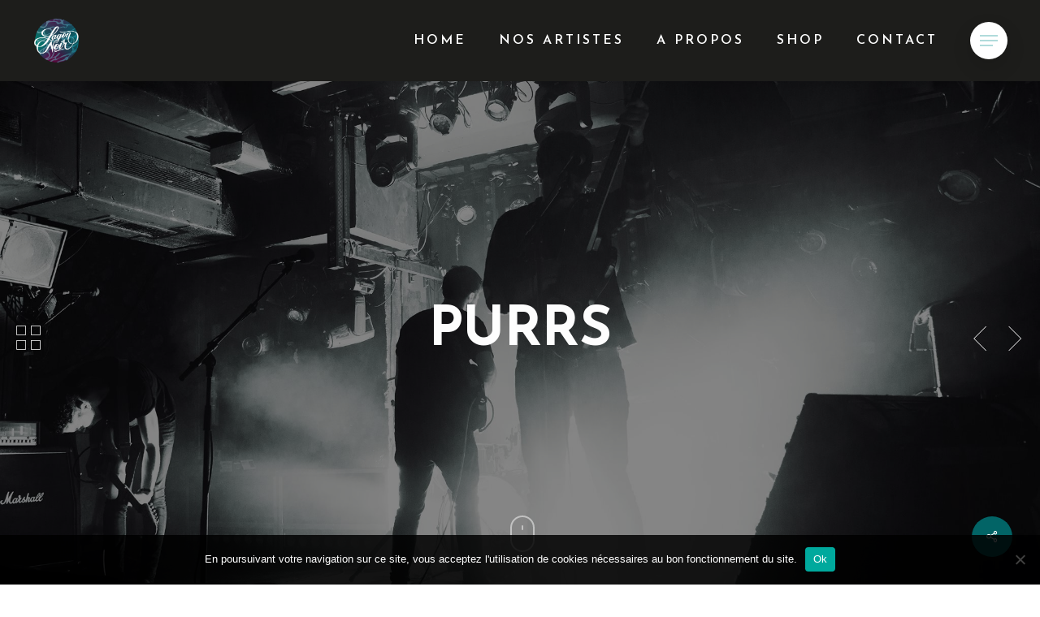

--- FILE ---
content_type: text/html; charset=UTF-8
request_url: https://lagon-noir.fr/portfolio/purrs/
body_size: 13123
content:
<!doctype html><html lang="fr-FR" class="no-js"><head><meta charset="UTF-8"><meta name="viewport" content="width=device-width, initial-scale=1, maximum-scale=1, user-scalable=0" /><link rel="stylesheet" media="print" onload="this.onload=null;this.media='all';" id="ao_optimized_gfonts" href="https://fonts.googleapis.com/css?family=Open+Sans%3A300%2C400%2C600%2C700%7CRoboto%3A700%7CJosefin+Sans%3A600%2C700%2C500%2C600italic%7CHeebo%3A400%2C500%7CRaleway%3A400%2C700&#038;subset=latin%2Clatin-ext&amp;display=swap"><link media="all" href="https://lagon-noir.fr/wp-content/cache/autoptimize/css/autoptimize_d801f746359e0e3df231358b46e481ad.css" rel="stylesheet"><title>PURRS &#8211; Lagon Noir</title><meta name='robots' content='max-image-preview:large' /><link rel='dns-prefetch' href='//stats.wp.com' /><link href='https://fonts.gstatic.com' crossorigin='anonymous' rel='preconnect' /><link rel="alternate" type="application/rss+xml" title="Lagon Noir &raquo; Flux" href="https://lagon-noir.fr/feed/" /><link rel="alternate" type="application/rss+xml" title="Lagon Noir &raquo; Flux des commentaires" href="https://lagon-noir.fr/comments/feed/" /><link rel='stylesheet' id='salient-wp-menu-dynamic-css' href='https://lagon-noir.fr/wp-content/cache/autoptimize/css/autoptimize_single_d7db0ac4f7fccb30f70ad595708d4c81.css?ver=7718' type='text/css' media='all' /> <script type="text/javascript" id="cookie-notice-front-js-before">var cnArgs = {"ajaxUrl":"https:\/\/lagon-noir.fr\/wp-admin\/admin-ajax.php","nonce":"3360699569","hideEffect":"fade","position":"bottom","onScroll":false,"onScrollOffset":100,"onClick":false,"cookieName":"cookie_notice_accepted","cookieTime":31536000,"cookieTimeRejected":31536000,"globalCookie":false,"redirection":false,"cache":false,"revokeCookies":false,"revokeCookiesOpt":"automatic"};</script> <script type="text/javascript" src="https://lagon-noir.fr/wp-includes/js/jquery/jquery.min.js?ver=3.7.1" id="jquery-core-js"></script> <script></script><link rel="https://api.w.org/" href="https://lagon-noir.fr/wp-json/" /><link rel="EditURI" type="application/rsd+xml" title="RSD" href="https://lagon-noir.fr/xmlrpc.php?rsd" /><link rel="canonical" href="https://lagon-noir.fr/portfolio/purrs/" /><link rel='shortlink' href='https://lagon-noir.fr/?p=1064' /><link rel="alternate" title="oEmbed (JSON)" type="application/json+oembed" href="https://lagon-noir.fr/wp-json/oembed/1.0/embed?url=https%3A%2F%2Flagon-noir.fr%2Fportfolio%2Fpurrs%2F" /><link rel="alternate" title="oEmbed (XML)" type="text/xml+oembed" href="https://lagon-noir.fr/wp-json/oembed/1.0/embed?url=https%3A%2F%2Flagon-noir.fr%2Fportfolio%2Fpurrs%2F&#038;format=xml" /> <script type="text/javascript">var root = document.getElementsByTagName( "html" )[0]; root.setAttribute( "class", "js" );</script> <script async src="https://www.googletagmanager.com/gtag/js?id=G-2GG9Y8ZXQY"></script> <script>window.dataLayer = window.dataLayer || [];
  function gtag(){dataLayer.push(arguments);}
  gtag('js', new Date());
  gtag('config', 'G-2GG9Y8ZXQY');</script>  <script>!function(f,b,e,v,n,t,s)
{if(f.fbq)return;n=f.fbq=function(){n.callMethod?
n.callMethod.apply(n,arguments):n.queue.push(arguments)};
if(!f._fbq)f._fbq=n;n.push=n;n.loaded=!0;n.version='2.0';
n.queue=[];t=b.createElement(e);t.async=!0;
t.src=v;s=b.getElementsByTagName(e)[0];
s.parentNode.insertBefore(t,s)}(window, document,'script',
'https://connect.facebook.net/en_US/fbevents.js');
fbq('init', '930795904220894');
fbq('track', 'PageView');
fbq('track', 'Bouton_Newsletter');</script> <noscript><img height="1" width="1" style="display:none"
src="https://www.facebook.com/tr?id=930795904220894&ev=PageView&noscript=1"
/></noscript><meta name="generator" content="Powered by WPBakery Page Builder - drag and drop page builder for WordPress."/><link rel="icon" href="https://lagon-noir.fr/wp-content/uploads/2021/12/cropped-Fichier-43@2x-32x32.png" sizes="32x32" /><link rel="icon" href="https://lagon-noir.fr/wp-content/uploads/2021/12/cropped-Fichier-43@2x-192x192.png" sizes="192x192" /><link rel="apple-touch-icon" href="https://lagon-noir.fr/wp-content/uploads/2021/12/cropped-Fichier-43@2x-180x180.png" /><meta name="msapplication-TileImage" content="https://lagon-noir.fr/wp-content/uploads/2021/12/cropped-Fichier-43@2x-270x270.png" /> <noscript><style>.wpb_animate_when_almost_visible { opacity: 1; }</style></noscript></head><body data-rsssl=1 class="portfolio-template-default single single-portfolio postid-1064 cookies-not-set material wpb-js-composer js-comp-ver-7.8.1 vc_responsive" data-footer-reveal="false" data-footer-reveal-shadow="none" data-header-format="default" data-body-border="off" data-boxed-style="" data-header-breakpoint="1000" data-dropdown-style="minimal" data-cae="easeOutQuart" data-cad="1700" data-megamenu-width="full-width" data-aie="fade-in" data-ls="fancybox" data-apte="standard" data-hhun="0" data-fancy-form-rcs="1" data-form-style="default" data-form-submit="regular" data-is="minimal" data-button-style="slightly_rounded_shadow" data-user-account-button="false" data-flex-cols="true" data-col-gap="30px" data-header-inherit-rc="false" data-header-search="false" data-animated-anchors="true" data-ajax-transitions="false" data-full-width-header="true" data-slide-out-widget-area="true" data-slide-out-widget-area-style="fullscreen-split" data-user-set-ocm="1" data-loading-animation="none" data-bg-header="false" data-responsive="1" data-ext-responsive="true" data-ext-padding="90" data-header-resize="0" data-header-color="custom" data-cart="false" data-remove-m-parallax="" data-remove-m-video-bgs="" data-m-animate="1" data-force-header-trans-color="light" data-smooth-scrolling="0" data-permanent-transparent="false" > <script type="text/javascript">(function(window, document) {

		 if(navigator.userAgent.match(/(Android|iPod|iPhone|iPad|BlackBerry|IEMobile|Opera Mini)/)) {
			 document.body.className += " using-mobile-browser mobile ";
		 }
		 if(navigator.userAgent.match(/Mac/) && navigator.maxTouchPoints && navigator.maxTouchPoints > 2) {
			document.body.className += " using-ios-device ";
		}

		 if( !("ontouchstart" in window) ) {

			 var body = document.querySelector("body");
			 var winW = window.innerWidth;
			 var bodyW = body.clientWidth;

			 if (winW > bodyW + 4) {
				 body.setAttribute("style", "--scroll-bar-w: " + (winW - bodyW - 4) + "px");
			 } else {
				 body.setAttribute("style", "--scroll-bar-w: 0px");
			 }
		 }

	 })(window, document);</script> <script>!function(f,b,e,v,n,t,s)
{if(f.fbq)return;n=f.fbq=function(){n.callMethod?
n.callMethod.apply(n,arguments):n.queue.push(arguments)};
if(!f._fbq)f._fbq=n;n.push=n;n.loaded=!0;n.version='2.0';
n.queue=[];t=b.createElement(e);t.async=!0;
t.src=v;s=b.getElementsByTagName(e)[0];
s.parentNode.insertBefore(t,s)}(window, document,'script',
'https://connect.facebook.net/en_US/fbevents.js');
fbq('init', '930795904220894');
fbq('track', 'PageView');</script> <noscript><img height="1" width="1" style="display:none"
src="https://www.facebook.com/tr?id=930795904220894&ev=PageView&noscript=1"
/></noscript> <a href="#ajax-content-wrap" class="nectar-skip-to-content">Skip to main content</a><div class="ocm-effect-wrap"><div class="ocm-effect-wrap-inner"><div id="header-space"  data-header-mobile-fixed='false'></div><div id="header-outer" data-has-menu="true" data-has-buttons="yes" data-header-button_style="shadow_hover_scale" data-using-pr-menu="false" data-mobile-fixed="false" data-ptnm="false" data-lhe="animated_underline" data-user-set-bg="#1d1d1b" data-format="default" data-permanent-transparent="false" data-megamenu-rt="0" data-remove-fixed="0" data-header-resize="0" data-cart="false" data-transparency-option="0" data-box-shadow="large" data-shrink-num="6" data-using-secondary="0" data-using-logo="1" data-logo-height="60" data-m-logo-height="40" data-padding="20" data-full-width="true" data-condense="false" ><div id="search-outer" class="nectar"><div id="search"><div class="container"><div id="search-box"><div class="inner-wrap"><div class="col span_12"><form role="search" action="https://lagon-noir.fr/" method="GET"> <input type="text" name="s"  value="" aria-label="Search" placeholder="Search" /> <span>Hit enter to search or ESC to close</span></form></div></div></div><div id="close"><a href="#"><span class="screen-reader-text">Close Search</span> <span class="close-wrap"> <span class="close-line close-line1"></span> <span class="close-line close-line2"></span> </span> </a></div></div></div></div><header id="top"><div class="container"><div class="row"><div class="col span_3"> <a id="logo" href="https://lagon-noir.fr" data-supplied-ml-starting-dark="true" data-supplied-ml-starting="true" data-supplied-ml="true" > <img class="stnd skip-lazy default-logo" width="763" height="762" alt="Lagon Noir" src="https://lagon-noir.fr/wp-content/uploads/2023/02/Fichier-53.png" srcset="https://lagon-noir.fr/wp-content/uploads/2023/02/Fichier-53.png 1x, https://lagon-noir.fr/wp-content/uploads/2023/02/Fichier-53.png 2x" /><img class="mobile-only-logo skip-lazy" alt="Lagon Noir" width="763" height="762" src="https://lagon-noir.fr/wp-content/uploads/2023/02/Fichier-53.png" /> </a></div><div class="col span_9 col_last"><div class="nectar-mobile-only mobile-header"><div class="inner"></div></div><div class="slide-out-widget-area-toggle mobile-icon fullscreen-split" data-custom-color="true" data-icon-animation="simple-transform"><div> <a href="#slide-out-widget-area" role="button" aria-label="Navigation Menu" aria-expanded="false" class="closed"> <span class="screen-reader-text">Menu</span><span aria-hidden="true"> <i class="lines-button x2"> <i class="lines"></i> </i> </span> </a></div></div><nav aria-label="Main Menu"><ul class="sf-menu"><li id="menu-item-1059" class="menu-item menu-item-type-post_type menu-item-object-page menu-item-home nectar-regular-menu-item menu-item-1059"><a href="https://lagon-noir.fr/"><span class="menu-title-text">Home</span></a></li><li id="menu-item-1056" class="menu-item menu-item-type-post_type menu-item-object-page nectar-regular-menu-item menu-item-1056"><a href="https://lagon-noir.fr/nos-artistes/"><span class="menu-title-text">Nos artistes</span></a></li><li id="menu-item-458" class="menu-item menu-item-type-post_type menu-item-object-page nectar-regular-menu-item menu-item-458"><a href="https://lagon-noir.fr/a-propos/"><span class="menu-title-text">A propos</span></a></li><li id="menu-item-770" class="menu-item menu-item-type-custom menu-item-object-custom nectar-regular-menu-item menu-item-770"><a href="https://lagonnoir.bigcartel.com/"><span class="menu-title-text">Shop</span></a></li><li id="menu-item-426" class="menu-item menu-item-type-post_type menu-item-object-page nectar-regular-menu-item menu-item-426"><a href="https://lagon-noir.fr/contact/"><span class="menu-title-text">Contact</span></a></li></ul><ul class="buttons sf-menu" data-user-set-ocm="1"><li class="slide-out-widget-area-toggle" data-icon-animation="simple-transform" data-custom-color="true"><div> <a href="#slide-out-widget-area" aria-label="Navigation Menu" aria-expanded="false" role="button" class="closed"> <span class="screen-reader-text">Menu</span><span aria-hidden="true"> <i class="lines-button x2"> <i class="lines"></i> </i> </span> </a></div></li></ul></nav></div></div></div></header></div><div id="ajax-content-wrap"><div id="full_width_portfolio"  data-featured-img="https://lagon-noir.fr/wp-content/uploads/2023/03/210035338_4039504239437615_9030216457302395829_n-1.jpg"><div id="page-header-wrap" data-animate-in-effect="fade-in" data-midnight="light" class="fullscreen-header" ><div id="page-header-bg" class="not-loaded fullscreen-header" data-padding-amt="normal" data-animate-in-effect="fade-in" data-midnight="light" data-text-effect="" data-bg-pos="center" data-alignment="left" data-alignment-v="middle" data-parallax="0" data-height="350"  style="background-color: #000;  "><div class="page-header-bg-image-wrap" id="nectar-page-header-p-wrap" data-parallax-speed="fast"><div class="page-header-bg-image" style="background-image: url(https://lagon-noir.fr/wp-content/uploads/2023/03/210035338_4039504239437615_9030216457302395829_n-1.jpg);"></div></div><div class="page-header-overlay-color" data-overlay-opacity="0.5" style="background-color: #0a0a0a;"></div><div class="container"><div class="row project-title"><div class="container"><div class="col span_6 section-title no-date"><div class="inner-wrap"><h1>PURRS</h1><div id="portfolio-nav"><ul><li id="all-items"><a href="https://lagon-noir.fr/purrs/" title="Back to all projects"><i class="icon-salient-back-to-all"></i></a></li></ul><ul class="controls"><li id="prev-link"> <a href="https://lagon-noir.fr/portfolio/moloch-monolyth/" rel="next"><i class="icon-salient-left-arrow-thin"></i></a></li><li id="next-link"> <a href="https://lagon-noir.fr/portfolio/selenite/" rel="prev"><i class="icon-salient-right-arrow-thin"></i></a></li></ul></div></div></div></div></div></div><div class="scroll-down-wrap no-border"><a href="#" class="section-down-arrow "><svg class="nectar-scroll-icon" viewBox="0 0 30 45" enable-background="new 0 0 30 45"> <path class="nectar-scroll-icon-path" fill="none" stroke="#ffffff" stroke-width="2" stroke-miterlimit="10" d="M15,1.118c12.352,0,13.967,12.88,13.967,12.88v18.76  c0,0-1.514,11.204-13.967,11.204S0.931,32.966,0.931,32.966V14.05C0.931,14.05,2.648,1.118,15,1.118z"></path> </svg></a></div></div></div><div class="container-wrap" data-nav-pos="in_header" data-rm-header="false"><div class="container main-content"><div class="row  "><div class="post-area col span_12"><div id="portfolio-extra"><div id="fws_691d795922823"  data-column-margin="80px" data-midnight="dark" data-top-percent="5%" data-bottom-percent="5%"  class="wpb_row vc_row-fluid vc_row full-width-section"  style="padding-top: calc(100vw * 0.05); padding-bottom: calc(100vw * 0.05); "><div class="row-bg-wrap" data-bg-animation="none" data-bg-animation-delay="" data-bg-overlay="false"><div class="inner-wrap row-bg-layer" ><div class="row-bg viewport-desktop"  style=""></div></div></div><div class="row_col_wrap_12 col span_12 dark left"><div  class="vc_col-sm-4 wpb_column column_container vc_column_container col has-animation padding-2-percent inherit_tablet inherit_phone "  data-padding-pos="bottom" data-has-bg-color="false" data-bg-color="" data-bg-opacity="1" data-animation="fade-in-from-bottom" data-delay="0" ><div class="vc_column-inner" ><div class="wpb_wrapper"><div class="nectar-highlighted-text" data-style="half_text" data-exp="default" data-user-color="true" style="color: #000000;" data-using-custom-color="true" data-animation-delay="150" data-color="#48eacc" data-color-gradient="" style=""><h2><strong><em>PURRS</em></strong></h2></div><div class="wpb_text_column wpb_content_element  vc_custom_1698137066761" ><div class="wpb_wrapper"><p><span style="font-size: 10pt;">Indie Rock • </span><span style="font-size: 10pt;">Angoulême</span></p></div></div><div id="fws_691d79592463e" data-midnight="" data-column-margin="70px" class="wpb_row vc_row-fluid vc_row inner_row vc_row-o-equal-height vc_row-flex"  style="padding-top: 2%; "><div class="row-bg-wrap"><div class="row-bg" ></div></div><div class="row_col_wrap_12_inner col span_12  left"><div  class="vc_col-sm-12 wpb_column column_container vc_column_container col child_column no-extra-padding inherit_tablet inherit_phone "    data-t-w-inherits="small_desktop" data-padding-pos="all" data-has-bg-color="false" data-bg-color="" data-bg-opacity="1" data-animation="" data-delay="0" ><div class="vc_column-inner" ><div class="wpb_wrapper"><div class="wpb_text_column wpb_content_element " ><div class="wpb_wrapper"><h4>Contact</h4><p>ophelie(a)lagon-noir.fr</p></div></div><div class="nectar-cta  alignment_tablet_default alignment_phone_default display_tablet_inherit display_phone_inherit font_size_desktop_14px " data-color="default" data-using-bg="false" data-display="inline" data-style="underline" data-alignment="left" data-text-color="custom" style="margin-right: 10px; "><span style="color: #5bc5f2;" class="nectar-button-type"> <span class="link_wrap" ><a  class="link_text" style="border-color: #5bc5f2;" role="button" href="https://www.youtube.com/@purrs3674">Ecouter</a></span></span></div><div class="nectar-cta  alignment_tablet_default alignment_phone_default display_tablet_inherit display_phone_inherit font_size_desktop_14px " data-color="default" data-using-bg="false" data-display="inline" data-style="underline" data-alignment="left" data-text-color="custom" style="margin-right: 10px; "><span style="color: #000000;" class="nectar-button-type"> <span class="link_wrap" ><a  class="link_text" style="border-color: #000000;" role="button" href="https://www.instagram.com/purrs.music/">Instagram</a></span></span></div><div class="nectar-cta  alignment_tablet_default alignment_phone_default display_tablet_inherit display_phone_inherit font_size_desktop_14px " data-color="default" data-using-bg="false" data-display="inline" data-style="underline" data-alignment="left" data-text-color="custom" style="margin-right: 10px; "><span style="color: #000000;" class="nectar-button-type"> <span class="link_wrap" ><a  class="link_text" style="border-color: #000000;" role="button" href="https://www.facebook.com/purrsmusic">Facebook</a></span></span></div><div class="nectar-cta  alignment_tablet_default alignment_phone_default display_tablet_inherit display_phone_inherit font_size_desktop_14px " data-color="default" data-using-bg="false" data-display="inline" data-style="underline" data-alignment="left" data-text-color="custom" ><span style="color: #000000;" class="nectar-button-type"> <span class="link_wrap" ><a  class="link_text" style="border-color: #000000;" role="button" href="https://www.youtube.com/@purrs3674">Youtube</a></span></span></div></div></div></div></div></div></div></div></div><div  class="vc_col-sm-8 wpb_column column_container vc_column_container col no-extra-padding inherit_tablet inherit_phone "  data-padding-pos="all" data-has-bg-color="false" data-bg-color="" data-bg-opacity="1" data-animation="" data-delay="0" ><div class="vc_column-inner" ><div class="wpb_wrapper"><div id="fws_691d795925db7" data-midnight="" data-column-margin="90px" class="wpb_row vc_row-fluid vc_row inner_row"  style=""><div class="row-bg-wrap"><div class="row-bg" ></div></div><div class="row_col_wrap_12_inner col span_12  left"><div  class="vc_col-sm-6 wpb_column column_container vc_column_container col child_column has-animation padding-3-percent inherit_tablet inherit_phone "   data-padding-pos="bottom" data-has-bg-color="false" data-bg-color="" data-bg-opacity="1" data-animation="fade-in-from-bottom" data-delay="0" ><div class="vc_column-inner" ><div class="wpb_wrapper"><div class="nectar-highlighted-text" data-style="half_text" data-exp="default" data-user-color="true" style="color: #000000;" data-using-custom-color="true" data-animation-delay="150" data-color="#b0dbdb" data-color-gradient="" style=""><h4><em>Biographie</em></h4></div><div class="wpb_text_column wpb_content_element " ><div class="wpb_wrapper"><p><span style="font-weight: 400;">Il serait revenu le temps d&rsquo;une Angleterre </span><span style="font-weight: 400;">T</span><span style="font-weight: 400;">hatcherienne dans laquelle la jeunesse disait non au futur. PURRS traduit le retour de ce passé gris à travers ses influences post-punk et remet au goût du jour les questionnements d’une génération qui se répètent au fil du temps.</span></p><p><span style="font-weight: 400;">Inspiré par un réel qui devient parfois insupportable, le groupe trouve une stabilité en évoquant sa capacité à y faire face et réussir par moments à s’en extraire.</span></p></div></div></div></div></div><div  class="vc_col-sm-6 wpb_column column_container vc_column_container col child_column has-animation no-extra-padding inherit_tablet inherit_phone "   data-padding-pos="all" data-has-bg-color="false" data-bg-color="" data-bg-opacity="1" data-animation="fade-in-from-bottom" data-delay="100" ><div class="vc_column-inner" ><div class="wpb_wrapper"><div class="wpb_text_column wpb_content_element " ><div class="wpb_wrapper"><p><span style="font-weight: 400;">Le quatuor trouve ainsi son équilibre en ne taisant pas les angoisses de son expérience, personnelle ou proche, et rassemble les pièces d’un environnement troublé pour nous laisser entrevoir d’autres perspectives.</span></p><p><span style="font-weight: 400;">En faisant converger une urgence artistique singulière puisée dans la Grande Bretagne des années 80 et le constat actuel d&rsquo;un avenir sombre, PURRS orchestre un présent amer mais qui ne refuse pas l’espoir. </span></p></div></div></div></div></div></div></div></div></div></div></div></div><div id="fws_691d795926f4a"  data-column-margin="default" data-midnight="dark" data-top-percent="5%" data-bottom-percent="5%"  class="wpb_row vc_row-fluid vc_row full-width-section"  style="padding-top: calc(100vw * 0.05); padding-bottom: calc(100vw * 0.05); "><div class="row-bg-wrap" data-bg-animation="none" data-bg-animation-delay="" data-bg-overlay="false"><div class="inner-wrap row-bg-layer" ><div class="row-bg viewport-desktop using-bg-color"  style="background-color: #b0dbdb; "></div></div></div><div class="row_col_wrap_12 col span_12 dark left"><div  class="vc_col-sm-6 wpb_column column_container vc_column_container col no-extra-padding inherit_tablet inherit_phone "  data-padding-pos="all" data-has-bg-color="false" data-bg-color="" data-bg-opacity="1" data-animation="" data-delay="0" ><div class="vc_column-inner" ><div class="wpb_wrapper"><blockquote class="nectar_single_testimonial" data-color="" data-style="basic"><div class="inner"><p>&#8220;"À coups de riffs tempétueux, sonorités irascibles et gimmicks entêtants, le quatuor d’Angoulême façonne un premier album post-punk puisant dans leurs angoisses les plus intimes."&#8221;</p><span class="wrap"><span>LES INROCKS</span></span></div></blockquote></div></div></div><div  class="vc_col-sm-6 wpb_column column_container vc_column_container col no-extra-padding inherit_tablet inherit_phone "  data-padding-pos="all" data-has-bg-color="false" data-bg-color="" data-bg-opacity="1" data-animation="" data-delay="0" ><div class="vc_column-inner" ><div class="wpb_wrapper"><blockquote class="nectar_single_testimonial" data-color="" data-style="basic"><div class="inner"><p>&#8220;"Un disque empreint d’une rage libératrice dans les mélodies et d’une sincérité frontale dans l’engagement et les thèmes abordés."&#8221;</p><span class="wrap"><span>MOWNO</span></span></div></blockquote></div></div></div></div></div><div id="fws_691d795927def"  data-column-margin="default" data-midnight="dark" data-top-percent="8%" data-bottom-percent="8%"  class="wpb_row vc_row-fluid vc_row full-width-section"  style="padding-top: calc(100vw * 0.08); padding-bottom: calc(100vw * 0.08); "><div class="row-bg-wrap" data-bg-animation="none" data-bg-animation-delay="" data-bg-overlay="false"><div class="inner-wrap row-bg-layer" ><div class="row-bg viewport-desktop using-bg-color"  style="background-color: #ffffff; "></div></div></div><div class="row_col_wrap_12 col span_12 dark left"><div  class="vc_col-sm-4 wpb_column column_container vc_column_container col no-extra-padding inherit_tablet inherit_phone "  data-padding-pos="all" data-has-bg-color="false" data-bg-color="" data-bg-opacity="1" data-animation="" data-delay="0" ><div class="vc_column-inner" ><div class="wpb_wrapper"><div class="nectar-highlighted-text" data-style="half_text" data-exp="default" data-user-color="true" style="color: #000000;" data-using-custom-color="true" data-animation-delay="150" data-color="#b0dbdb" data-color-gradient="" style=""><h2><em>Concerts</em></h2></div><div class="divider-wrap" data-alignment="default"><div style="margin-top: 2.5px; width: 20%; height: 1px; margin-bottom: 2.5px;" data-width="20%" data-animate="" data-animation-delay="" data-color="default" class="divider-small-border"></div></div></div></div></div><div  class="vc_col-sm-4 wpb_column column_container vc_column_container col no-extra-padding inherit_tablet inherit_phone "  data-padding-pos="all" data-has-bg-color="false" data-bg-color="" data-bg-opacity="1" data-animation="" data-delay="0" ><div class="vc_column-inner" ><div class="wpb_wrapper"><div class="wpb_text_column wpb_content_element " ><div class="wpb_wrapper"><p><span style="font-size: 10pt;"><span style="font-size: 12pt;"><strong>2023 </strong><br /> <span style="font-size: 10pt;"><span style="font-size: 12pt;"><strong><span style="font-size: 12pt;">17.05 </span></strong><span style="font-size: 12pt;">Supersonic&rsquo;s BLOCK PARTY Festival </span><span style="font-size: 12pt;">• Paris (75)</span><strong><span style="font-size: 12pt;"><br /> 07.06 </span></strong><span style="font-size: 12pt;">Roadhouse w/ NASTYJOE • Bordeaux (33)</span><strong><span style="font-size: 12pt;"><br /> 08.06</span></strong><span style="font-size: 12pt;"> L&rsquo;Île du Malt w/NASTYJOE • Hossegor (40)</span><span style="font-size: 12pt;"><strong><br /> 09.06</strong> Le Durango w/NASTYJOE • Pau (64)</span><strong><span style="font-size: 12pt;"><br /> 10.06</span></strong><span style="font-size: 12pt;"> L&rsquo;Ouverture w/ NASTYJOE • Mauvezin (32)</span><strong><span style="font-size: 12pt;"><br /> 28.07 </span></strong><span style="font-size: 12pt;">Concerts sauvages du Ferrailleur • Nantes (44)</span></span></span><strong><span style="font-size: 12pt;"><br /> 22.09 </span></strong><span style="font-size: 12pt;">Red Cat • Bordeaux (33)</span><strong><span style="font-size: 12pt;"><br /> 29.11 </span></strong><span style="font-size: 12pt;"><span style="font-size: 12pt;">Le Point Ephémère w/ Enola Gay • Paris (75)</span></span></span></span></p><p><span style="font-size: 12pt;"><strong>2024</strong></span><br /> <span style="font-size: 12pt;"><strong>20.01 •</strong> Le Supersonic • Paris (75)</span><br /> <span style="font-size: 12pt;"><strong>24.01 •</strong> Les Abattoirs • Cognac (16)</span><br /> <span style="font-size: 12pt;"><strong>09.02 •</strong> Dirty Cave • Limoges (87)</span><br /> <span style="font-size: 12pt;"><strong>10.02 •</strong> Joker’s Pub • Angers (49)</span><br /> <span style="font-size: 12pt;"><strong>22.02 •</strong> Cold Crash • Rezé (44)</span><br /> <span style="font-size: 12pt;"><strong>15.03 •</strong> Le Trokson • Lyon (69)</span><br /> <span style="font-size: 12pt;"><strong>29.03 •</strong> La Nef • Angoulême (16)</span><br /> <span style="font-size: 12pt;"><strong>30.03 •</strong> Le Magnéto • Bayonne (64)</span></p></div></div></div></div></div><div  class="vc_col-sm-4 wpb_column column_container vc_column_container col no-extra-padding inherit_tablet inherit_phone "  data-padding-pos="all" data-has-bg-color="false" data-bg-color="" data-bg-opacity="1" data-animation="" data-delay="0" ><div class="vc_column-inner" ><div class="wpb_wrapper"><div class="wpb_text_column wpb_content_element " ><div class="wpb_wrapper"><p><span style="font-size: 12pt;"><strong>24.05 •</strong> Le Barailleur • Vannes (56)</span><br /> <span style="font-size: 12pt;"><strong>25.05 •</strong> La Grande Ourse • Guingamp (22)</span><br /> <span style="font-size: 12pt;"><strong>19.06 •</strong> Le Krakatoa • Bordeaux (33)</span><br /> <span style="font-size: 12pt;"><strong>19.07 •</strong> Festival Mariposa • Angoulême (16)</span><br /> <span style="font-size: 12pt;"><strong>27.07 •</strong> Festival de la Mer • Landunvez (29)</span><br /> <span style="font-size: 12pt;"><strong>28.07 •</strong> Le Ferrailleur • Nantes (44)</span><br /> <span style="font-size: 12pt;"><strong>30.08 •</strong> La Guinguette Sonore • Istres (13)</span><br /> <span style="font-size: 12pt;"><strong>19.09 •</strong> La Ferronnerie • Jurançon (64)</span><br /> <span style="font-size: 12pt;"><strong>26.10 •</strong> Tumulte • Angoulême (16)</span><br /> <span style="font-size: 12pt;"><strong>30.11 •</strong> Le 33Tours • Saintes (17)</span><br /> <span style="font-size: 12pt;"><strong>06.12 •</strong> Deus • Bordeaux (33)</span><br /> <span style="font-size: 12pt;"><strong>12.12 •</strong> Le Gorille • Gap (05)</span><br /> <span style="font-size: 12pt;"><strong>13.12 •</strong> Le Clapier • Saint-Étienne (42)</span></p><p><span style="font-size: 12pt;"><strong>2025</strong></span><br /> <span style="font-size: 12pt;"><strong>20.02 •</strong> Des Lendemains qui Chantent • Tulle (19)</span><br /> <span style="font-size: 12pt;"><strong>15.03 •</strong> Le Pavillon 108 • Fumel (47)</span><br /> <span style="font-size: 12pt;"><strong>14.06 •</strong> Berry Social Club • Morogues (18)</span></p></div></div></div></div></div></div></div><div id="fws_691d79592950e"  data-column-margin="80px" data-midnight="dark" data-top-percent="8%" data-bottom-percent="8%"  class="wpb_row vc_row-fluid vc_row full-width-section"  style="padding-top: calc(100vw * 0.08); padding-bottom: calc(100vw * 0.08); "><div class="row-bg-wrap" data-bg-animation="none" data-bg-animation-delay="" data-bg-overlay="false"><div class="inner-wrap row-bg-layer" ><div class="row-bg viewport-desktop using-bg-color"  style="background-color: #000000; "></div></div></div><div class="row_col_wrap_12 col span_12 dark left"><div  class="vc_col-sm-12 wpb_column column_container vc_column_container col no-extra-padding inherit_tablet inherit_phone "  data-padding-pos="all" data-has-bg-color="false" data-bg-color="" data-bg-opacity="1" data-animation="" data-delay="0" ><div class="vc_column-inner" ><div class="wpb_wrapper"><div class="nectar-split-heading  font_size_40px " data-align="center" data-m-align="center" data-text-effect="default" data-animation-type="line-reveal-by-space" data-animation-delay="0" data-animation-offset="" data-m-rm-animation="" data-stagger="true" data-custom-font-size="true" style="font-size: 40px; line-height: 43.2px;"><h1 style=" color: #b0dbdb;">DÉCOUVRIR</h1></div><div class="divider-wrap" data-alignment="center"><div style="margin-top: 5px; width: 20%; height: 1px; margin-bottom: 5px;" data-width="20%" data-animate="" data-animation-delay="" data-color="extra-color-gradient-1" class="divider-small-border"></div></div><div id="fws_691d795929e54" data-midnight="" data-column-margin="default" class="wpb_row vc_row-fluid vc_row inner_row"  style="padding-top: 20px; "><div class="row-bg-wrap"><div class="row-bg" ></div></div><div class="row_col_wrap_12_inner col span_12  left"><div  class="vc_col-sm-6 wpb_column column_container vc_column_container col child_column has-animation no-extra-padding inherit_tablet inherit_phone "   data-padding-pos="bottom" data-has-bg-color="false" data-bg-color="" data-bg-opacity="1" data-animation="fade-in-from-bottom" data-delay="0" ><div class="vc_column-inner" ><div class="wpb_wrapper"><div class="wpb_raw_code wpb_raw_html wpb_content_element" ><div class="wpb_wrapper"> <iframe class="lazy lazy-hidden" width="560" height="315"  data-lazy-type="iframe" data-src="https://www.youtube.com/embed/lSJF9kiKszU?si=DsYoXmKKAULE4DJS" title="YouTube video player" frameborder="0" allow="accelerometer; autoplay; clipboard-write; encrypted-media; gyroscope; picture-in-picture; web-share" allowfullscreen></iframe><noscript><iframe width="560" height="315" src="https://www.youtube.com/embed/lSJF9kiKszU?si=DsYoXmKKAULE4DJS" title="YouTube video player" frameborder="0" allow="accelerometer; autoplay; clipboard-write; encrypted-media; gyroscope; picture-in-picture; web-share" allowfullscreen></iframe></noscript></div></div></div></div></div><div  class="vc_col-sm-6 wpb_column column_container vc_column_container col child_column has-animation no-extra-padding inherit_tablet inherit_phone "   data-padding-pos="all" data-has-bg-color="false" data-bg-color="" data-bg-opacity="1" data-animation="fade-in-from-bottom" data-delay="100" ><div class="vc_column-inner" ><div class="wpb_wrapper"><div class="wpb_video_widget wpb_content_element vc_clearfix   vc_video-aspect-ratio-169 vc_video-el-width-100 vc_video-align-left" ><div class="wpb_wrapper"><div class="wpb_video_wrapper"><iframe class="lazy lazy-hidden" title="PURRS - To Be Enjoyed" width="500" height="281"  data-lazy-type="iframe" data-src="https://www.youtube.com/embed/_BBwzxqQYMM?feature=oembed" frameborder="0" allow="accelerometer; autoplay; clipboard-write; encrypted-media; gyroscope; picture-in-picture; web-share" referrerpolicy="strict-origin-when-cross-origin" allowfullscreen></iframe><noscript><iframe title="PURRS - To Be Enjoyed" width="500" height="281" src="https://www.youtube.com/embed/_BBwzxqQYMM?feature=oembed" frameborder="0" allow="accelerometer; autoplay; clipboard-write; encrypted-media; gyroscope; picture-in-picture; web-share" referrerpolicy="strict-origin-when-cross-origin" allowfullscreen></iframe></noscript></div></div></div></div></div></div></div></div><div id="fws_691d79592b37f" data-midnight="" data-column-margin="default" class="wpb_row vc_row-fluid vc_row inner_row"  style="padding-top: 20px; "><div class="row-bg-wrap"><div class="row-bg" ></div></div><div class="row_col_wrap_12_inner col span_12  left"><div  class="vc_col-sm-6 wpb_column column_container vc_column_container col child_column has-animation no-extra-padding inherit_tablet inherit_phone "   data-padding-pos="bottom" data-has-bg-color="false" data-bg-color="" data-bg-opacity="1" data-animation="fade-in-from-bottom" data-delay="0" ><div class="vc_column-inner" ><div class="wpb_wrapper"><div class="wpb_raw_code wpb_raw_html wpb_content_element" ><div class="wpb_wrapper"> <iframe class="lazy lazy-hidden" width="560" height="315"  data-lazy-type="iframe" data-src="https://www.youtube.com/embed/hsDLuBY_ol8" title="YouTube video player" frameborder="0" allow="accelerometer; autoplay; clipboard-write; encrypted-media; gyroscope; picture-in-picture; web-share" allowfullscreen></iframe><noscript><iframe width="560" height="315" src="https://www.youtube.com/embed/hsDLuBY_ol8" title="YouTube video player" frameborder="0" allow="accelerometer; autoplay; clipboard-write; encrypted-media; gyroscope; picture-in-picture; web-share" allowfullscreen></iframe></noscript></div></div></div></div></div><div  class="vc_col-sm-6 wpb_column column_container vc_column_container col child_column no-extra-padding inherit_tablet inherit_phone "   data-padding-pos="all" data-has-bg-color="false" data-bg-color="" data-bg-opacity="1" data-animation="" data-delay="0" ><div class="vc_column-inner" ><div class="wpb_wrapper"></div></div></div></div></div><div class="divider-wrap" data-alignment="center"><div style="margin-top: 5px; width: 20%; height: 1px; margin-bottom: 5px;" data-width="20%" data-animate="" data-animation-delay="" data-color="extra-color-gradient-1" class="divider-small-border"></div></div><div id="fws_691d79592bef3" data-midnight="" data-column-margin="90px" class="wpb_row vc_row-fluid vc_row inner_row"  style="padding-top: 20px; "><div class="row-bg-wrap"><div class="row-bg" ></div></div><div class="row_col_wrap_12_inner col span_12  left"><div  class="vc_col-sm-12 wpb_column column_container vc_column_container col child_column has-animation padding-3-percent inherit_tablet inherit_phone "   data-padding-pos="bottom" data-has-bg-color="false" data-bg-color="" data-bg-opacity="1" data-animation="fade-in-from-bottom" data-delay="0" ><div class="vc_column-inner" ><div class="wpb_wrapper"><div class="wpb_gallery wpb_content_element clearfix"><div class="wpb_wrapper"><div class="wpb_gallery_slidesimage_grid" data-onclick="link_image" data-interval="5"><div class="portfolio-wrap "> <span class="portfolio-loading"></span><div class="row portfolio-items no-masonry " data-starting-filter="" data-gutter="default" data-masonry-type="default" data-bypass-cropping=""  data-ps="3" data-loading="default" data-categories-to-show="" data-col-num="cols-3"><div class="col span_4  element" data-project-cat="" data-default-color="true" data-title-color="" data-subtitle-color=""><div class="inner-wrap animated" data-animation="none"><div class="work-item style-3"> <img decoding="async" class="skip-lazy top-level-image " src="https://lagon-noir.fr/wp-content/uploads/2023/05/PURRS_PRESSE_1-scaled-800x600.jpg" width="800" height="600" alt="PURRS_PRESSE_1" title="PURRS_PRESSE_1" loading="lazy" /><div class="work-info-bg"></div><div class="work-info"><div class="vert-center"></div> <a href="https://lagon-noir.fr/wp-content/uploads/2023/05/PURRS_PRESSE_1-scaled.jpg" class="pretty_photo"><span class="screen-reader-text">PURRS_PRESSE_1</span></a></div></div></div></div><div class="col span_4  element" data-project-cat="" data-default-color="true" data-title-color="" data-subtitle-color=""><div class="inner-wrap animated" data-animation="none"><div class="work-item style-3"> <img decoding="async" class="skip-lazy top-level-image " src="https://lagon-noir.fr/wp-content/uploads/2023/05/PURRS_PRESSE_2-scaled-800x600.jpg" width="800" height="600" alt="PURRS_PRESSE_2" title="PURRS_PRESSE_2" loading="lazy" /><div class="work-info-bg"></div><div class="work-info"><div class="vert-center"></div> <a href="https://lagon-noir.fr/wp-content/uploads/2023/05/PURRS_PRESSE_2-scaled.jpg" class="pretty_photo"><span class="screen-reader-text">PURRS_PRESSE_2</span></a></div></div></div></div></div></div></div></div></div></div></div></div></div></div></div></div></div></div></div><div id="fws_691d79592f018"  data-column-margin="default" data-midnight="dark"  class="wpb_row vc_row-fluid vc_row"  style="padding-top: 0px; padding-bottom: 0px; "><div class="row-bg-wrap" data-bg-animation="none" data-bg-animation-delay="" data-bg-overlay="false"><div class="inner-wrap row-bg-layer" ><div class="row-bg viewport-desktop"  style=""></div></div></div><div class="row_col_wrap_12 col span_12 dark left"><div  class="vc_col-sm-12 wpb_column column_container vc_column_container col no-extra-padding inherit_tablet inherit_phone "  data-padding-pos="all" data-has-bg-color="false" data-bg-color="" data-bg-opacity="1" data-animation="" data-delay="0" ><div class="vc_column-inner" ><div class="wpb_wrapper"><div class="wpb_text_column wpb_content_element " ><div class="wpb_wrapper"></div></div></div></div></div></div></div><div id="fws_691d79592f74c"  data-column-margin="default" data-midnight="dark"  class="wpb_row vc_row-fluid vc_row"  style="padding-top: 0px; padding-bottom: 0px; "><div class="row-bg-wrap" data-bg-animation="none" data-bg-animation-delay="" data-bg-overlay="false"><div class="inner-wrap row-bg-layer" ><div class="row-bg viewport-desktop"  style=""></div></div></div><div class="row_col_wrap_12 col span_12 dark left"><div  class="vc_col-sm-12 wpb_column column_container vc_column_container col no-extra-padding inherit_tablet inherit_phone "  data-padding-pos="all" data-has-bg-color="false" data-bg-color="" data-bg-opacity="1" data-animation="" data-delay="0" ><div class="vc_column-inner" ><div class="wpb_wrapper"><div class="wpb_text_column wpb_content_element " ><div class="wpb_wrapper"></div></div></div></div></div></div></div></div></div></div></div></div></div><div class="nectar-social fixed" data-position="" data-rm-love="0" data-color-override="override"><a href="#"><i class="icon-default-style steadysets-icon-share"></i></a><div class="nectar-social-inner"><a class='facebook-share nectar-sharing' href='#' title='Share this'> <i class='fa fa-facebook'></i> <span class='social-text'>Share</span> </a><a class='twitter-share nectar-sharing' href='#' title='Share this'> <i class='fa icon-salient-x-twitter'></i> <span class='social-text'>Share</span> </a><a class='linkedin-share nectar-sharing' href='#' title='Share this'> <i class='fa fa-linkedin'></i> <span class='social-text'>Share</span> </a><a class='pinterest-share nectar-sharing' href='#' title='Pin this'> <i class='fa fa-pinterest'></i> <span class='social-text'>Pin</span> </a></div></div><div id="footer-outer" data-midnight="light" data-cols="3" data-custom-color="true" data-disable-copyright="false" data-matching-section-color="true" data-copyright-line="true" data-using-bg-img="false" data-bg-img-overlay="0.8" data-full-width="false" data-using-widget-area="true" data-link-hover="underline"><div id="footer-widgets" data-has-widgets="true" data-cols="3"><div class="container"><div class="row"><div class="col span_4"><div id="text-2" class="widget widget_text"><h4>LAGON NOIR</h4><div class="textwidget"><p><em>Bordeaux • Angoulême</em></p><p><strong>Accompagnement • Management • Booking • Production</strong></p><p>Contacts<br /> Ophélie Herraire : <a href="mailto:ophelie@lagon-noir.fr">ophelie@lagon-noir.fr</a><br /> Antoine Thomas : <a href="mailto:antoine@lagon-noir.fr">antoine@lagon-noir.fr</a><br /> Christophe Clément : <a href="mailto:christophe@lagon-noir.fr">christophe@lagon-noir.fr</a><br /> Sylvain Palis : <a href="mailto:sylvain@lagon-noir.fr">sylvain@lagon-noir.fr</a></p></div></div></div><div class="col span_4"><div id="block-2" class="widget widget_block"><h3 class="wp-block-heading">Restons en contact</h3></div><div id="block-3" class="widget widget_block"><div class="wp-block-buttons is-layout-flex wp-block-buttons-is-layout-flex"><div class="wp-block-button is-style-outline is-style-outline--86f7272a5490cc8255df2973932db432"><a class="wp-block-button__link" href="http://eepurl.com/gKm50H"><strong>Newsletter</strong></a></div></div></div></div><div class="col span_4"><div id="block-6" class="widget widget_block"><iframe class="lazy lazy-hidden" loading="lazy" title="deezer-widget"  data-lazy-type="iframe" data-src="https://widget.deezer.com/widget/dark/playlist/14303135741" width="100%" height="300" frameborder="0" allowtransparency="true" allow="encrypted-media; clipboard-write"></iframe><noscript><iframe loading="lazy" title="deezer-widget" src="https://widget.deezer.com/widget/dark/playlist/14303135741" width="100%" height="300" frameborder="0" allowtransparency="true" allow="encrypted-media; clipboard-write"></iframe></noscript></div></div></div></div></div><div class="row" id="copyright" data-layout="default"><div class="container"><div class="col span_5"><p>&copy; 2025 Lagon Noir.</p></div><div class="col span_7 col_last"><ul class="social"><li><a target="_blank" rel="noopener" href="https://www.facebook.com/noirlagon"><span class="screen-reader-text">facebook</span><i class="fa fa-facebook" aria-hidden="true"></i></a></li><li><a target="_blank" rel="noopener" href="https://www.youtube.com/channel/UCIr1bRnKkHnN378iu8m4BLw/playlists"><span class="screen-reader-text">youtube</span><i class="fa fa-youtube-play" aria-hidden="true"></i></a></li><li><a target="_blank" rel="noopener" href="https://www.instagram.com/lagon_noir/"><span class="screen-reader-text">instagram</span><i class="fa fa-instagram" aria-hidden="true"></i></a></li></ul></div></div></div></div><div id="slide-out-widget-area-bg" class="fullscreen-split hidden solid"></div><div id="slide-out-widget-area" class="fullscreen-split hidden" data-dropdown-func="default" data-back-txt="Back"><div class="inner-wrap"><div class="inner" data-prepend-menu-mobile="true"> <a class="slide_out_area_close" href="#"><span class="screen-reader-text">Close Menu</span> <span class="close-wrap"> <span class="close-line close-line1"></span> <span class="close-line close-line2"></span> </span> </a><div class="container normal-container"><div class="left-side"><div class="off-canvas-menu-container mobile-only" role="navigation"><ul class="menu"><li class="menu-item menu-item-type-post_type menu-item-object-page menu-item-home menu-item-1059"><a href="https://lagon-noir.fr/">Home</a></li><li class="menu-item menu-item-type-post_type menu-item-object-page menu-item-1056"><a href="https://lagon-noir.fr/nos-artistes/">Nos artistes</a></li><li class="menu-item menu-item-type-post_type menu-item-object-page menu-item-458"><a href="https://lagon-noir.fr/a-propos/">A propos</a></li><li class="menu-item menu-item-type-custom menu-item-object-custom menu-item-770"><a href="https://lagonnoir.bigcartel.com/">Shop</a></li><li class="menu-item menu-item-type-post_type menu-item-object-page menu-item-426"><a href="https://lagon-noir.fr/contact/">Contact</a></li></ul><ul class="menu secondary-header-items"></ul></div><div class="off-canvas-menu-container" role="navigation"><ul class="menu"><li class="menu-item menu-item-type-post_type menu-item-object-page menu-item-home menu-item-1059"><a href="https://lagon-noir.fr/">Home</a></li><li class="menu-item menu-item-type-post_type menu-item-object-page menu-item-1056"><a href="https://lagon-noir.fr/nos-artistes/">Nos artistes</a></li><li class="menu-item menu-item-type-post_type menu-item-object-page menu-item-458"><a href="https://lagon-noir.fr/a-propos/">A propos</a></li><li class="menu-item menu-item-type-custom menu-item-object-custom menu-item-770"><a href="https://lagonnoir.bigcartel.com/">Shop</a></li><li class="menu-item menu-item-type-post_type menu-item-object-page menu-item-426"><a href="https://lagon-noir.fr/contact/">Contact</a></li></ul></div></div><div class="right-side"><div class="right-side-inner"><div id="text-3" class="widget widget_text"><h4>Lagon Noir</h4><div class="textwidget"><p>Bordeaux • Angoulême</p><p>&nbsp;</p><p>Contact:<br /> Ophélie : <a href="mailto:ophelie@lagon-noir.fr">ophelie@lagon-noir.fr</a><br /> Antoine: <a href="mailto:antoine@lagon-noir.fr">antoine@lagon-noir.fr</a><br /> Christophe : <a href="mailto:christophe@lagon-noir.fr">christophe@lagon-noir.fr</a><br /> Sylvain : <a href="mailto:sylvain@lagon-noir.fr">sylvain@lagon-noir.fr</a></p></div></div><div class="bottom-meta-wrap"><ul class="off-canvas-social-links"><li><a target="_blank" rel="noopener" href="https://www.facebook.com/noirlagon"><span class="screen-reader-text">facebook</span><i class="fa fa-facebook"></i></a></li><li><a target="_blank" rel="noopener" href="https://www.youtube.com/channel/UCIr1bRnKkHnN378iu8m4BLw/playlists"><span class="screen-reader-text">youtube</span><i class="fa fa-youtube-play"></i></a></li><li><a target="_blank" rel="noopener" href="https://www.instagram.com/lagon_noir/"><span class="screen-reader-text">instagram</span><i class="fa fa-instagram"></i></a></li></ul></div></div></div></div></div></div></div></div></div></div><script type="text/html" id="wpb-modifications">window.wpbCustomElement = 1;</script> <link data-pagespeed-no-defer data-nowprocket data-wpacu-skip data-no-optimize data-noptimize rel='stylesheet' id='main-styles-non-critical-css' href='https://lagon-noir.fr/wp-content/cache/autoptimize/css/autoptimize_single_45e001e9a476bc6aa8312923ee953b5a.css?ver=17.0.3' type='text/css' media='all' /><link data-pagespeed-no-defer data-nowprocket data-wpacu-skip data-no-optimize data-noptimize rel='stylesheet' id='fancyBox-css' href='https://lagon-noir.fr/wp-content/cache/autoptimize/css/autoptimize_single_7826eeb04a5f0314397db8798ec77538.css?ver=3.3.1' type='text/css' media='all' /><link data-pagespeed-no-defer data-nowprocket data-wpacu-skip data-no-optimize data-noptimize rel='stylesheet' id='nectar-ocm-core-css' href='https://lagon-noir.fr/wp-content/cache/autoptimize/css/autoptimize_single_2bd88dee95a54c747bbad5e2d179e9c0.css?ver=17.0.3' type='text/css' media='all' /><link data-pagespeed-no-defer data-nowprocket data-wpacu-skip data-no-optimize data-noptimize rel='stylesheet' id='nectar-ocm-fullscreen-split-css' href='https://lagon-noir.fr/wp-content/cache/autoptimize/css/autoptimize_single_745a99fca47001938d28a60a00675f18.css?ver=17.0.3' type='text/css' media='all' /> <script type="text/javascript" id="salient-portfolio-js-js-extra">var nectar_theme_info = {"using_salient":"true"};</script> <script type="text/javascript" id="salient-social-js-extra">var nectarLove = {"ajaxurl":"https:\/\/lagon-noir.fr\/wp-admin\/admin-ajax.php","postID":"1064","rooturl":"https:\/\/lagon-noir.fr","loveNonce":"ff4964eabd"};</script> <script type="text/javascript" id="nectar-frontend-js-extra">var nectarLove = {"ajaxurl":"https:\/\/lagon-noir.fr\/wp-admin\/admin-ajax.php","postID":"1064","rooturl":"https:\/\/lagon-noir.fr","disqusComments":"false","loveNonce":"ff4964eabd","mapApiKey":""};
var nectarOptions = {"delay_js":"false","smooth_scroll":"false","smooth_scroll_strength":"50","quick_search":"false","react_compat":"disabled","header_entrance":"false","body_border_func":"default","body_border_mobile":"0","dropdown_hover_intent":"default","simplify_ocm_mobile":"0","mobile_header_format":"default","ocm_btn_position":"default","left_header_dropdown_func":"default","ajax_add_to_cart":"0","ocm_remove_ext_menu_items":"remove_images","woo_product_filter_toggle":"0","woo_sidebar_toggles":"true","woo_sticky_sidebar":"0","woo_minimal_product_hover":"default","woo_minimal_product_effect":"default","woo_related_upsell_carousel":"false","woo_product_variable_select":"default","woo_using_cart_addons":"false","view_transitions_effect":""};
var nectar_front_i18n = {"menu":"Menu","next":"Next","previous":"Previous","close":"Close"};</script> <script type="text/javascript" id="jquery-lazyloadxt-js-extra">var a3_lazyload_params = {"apply_images":"1","apply_videos":"1"};</script> <script type="text/javascript" id="jquery-lazyloadxt-extend-js-extra">var a3_lazyload_extend_params = {"edgeY":"0","horizontal_container_classnames":""};</script> <script type="text/javascript" src="https://stats.wp.com/e-202547.js" id="jetpack-stats-js" data-wp-strategy="defer"></script> <script type="text/javascript" id="jetpack-stats-js-after">_stq = window._stq || [];
_stq.push([ "view", JSON.parse("{\"v\":\"ext\",\"blog\":\"236221311\",\"post\":\"1064\",\"tz\":\"0\",\"srv\":\"lagon-noir.fr\",\"j\":\"1:13.9.1\"}") ]);
_stq.push([ "clickTrackerInit", "236221311", "1064" ]);</script> <script></script> <div id="cookie-notice" role="dialog" class="cookie-notice-hidden cookie-revoke-hidden cn-position-bottom" aria-label="Cookie Notice" style="background-color: rgba(0,0,0,0.85);"><div class="cookie-notice-container" style="color: #fff"><span id="cn-notice-text" class="cn-text-container">En poursuivant votre navigation sur ce site, vous acceptez l'utilisation de cookies nécessaires au bon fonctionnement du site.</span><span id="cn-notice-buttons" class="cn-buttons-container"><button id="cn-accept-cookie" data-cookie-set="accept" class="cn-set-cookie cn-button" aria-label="Ok" style="background-color: #00a99d">Ok</button></span><span id="cn-close-notice" data-cookie-set="accept" class="cn-close-icon" title="Non"></span></div></div> <script defer src="https://lagon-noir.fr/wp-content/cache/autoptimize/js/autoptimize_c9c7803b74945d42d53e7729fea93871.js"></script></body></html>